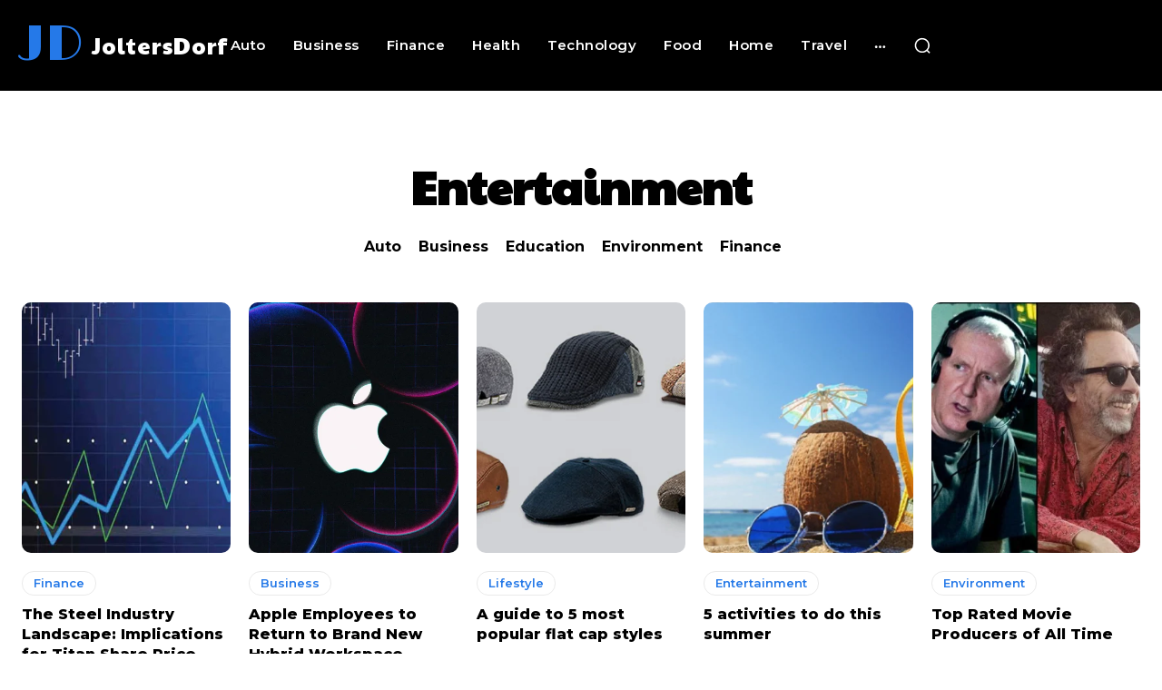

--- FILE ---
content_type: text/html; charset=utf-8
request_url: https://www.google.com/recaptcha/api2/aframe
body_size: 266
content:
<!DOCTYPE HTML><html><head><meta http-equiv="content-type" content="text/html; charset=UTF-8"></head><body><script nonce="usozhiTPGaUBH4gkYMEW4w">/** Anti-fraud and anti-abuse applications only. See google.com/recaptcha */ try{var clients={'sodar':'https://pagead2.googlesyndication.com/pagead/sodar?'};window.addEventListener("message",function(a){try{if(a.source===window.parent){var b=JSON.parse(a.data);var c=clients[b['id']];if(c){var d=document.createElement('img');d.src=c+b['params']+'&rc='+(localStorage.getItem("rc::a")?sessionStorage.getItem("rc::b"):"");window.document.body.appendChild(d);sessionStorage.setItem("rc::e",parseInt(sessionStorage.getItem("rc::e")||0)+1);localStorage.setItem("rc::h",'1768780283838');}}}catch(b){}});window.parent.postMessage("_grecaptcha_ready", "*");}catch(b){}</script></body></html>